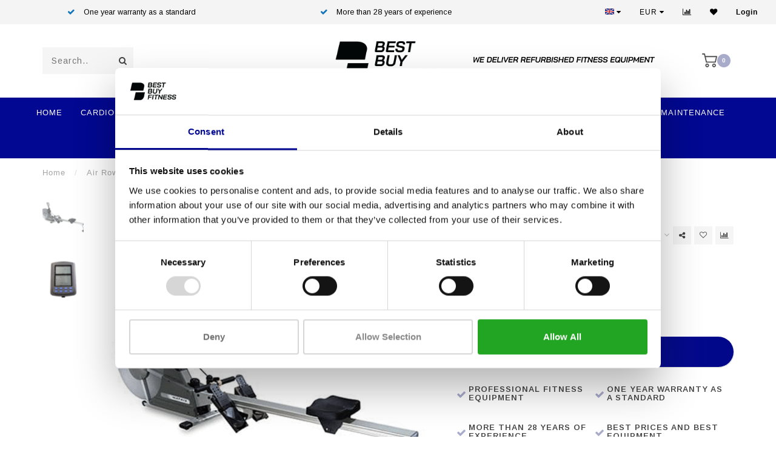

--- FILE ---
content_type: text/html;charset=utf-8
request_url: https://www.bestbuyfitness.be/en/air-rower.html
body_size: 15126
content:
<!DOCTYPE html>
<html lang="en">
  <head>
    
    <meta charset="utf-8"/>
<!-- [START] 'blocks/head.rain' -->
<!--

  (c) 2008-2026 Lightspeed Netherlands B.V.
  http://www.lightspeedhq.com
  Generated: 14-01-2026 @ 03:45:36

-->
<link rel="canonical" href="https://www.bestbuyfitness.be/en/air-rower.html"/>
<link rel="alternate" href="https://www.bestbuyfitness.be/en/index.rss" type="application/rss+xml" title="New products"/>
<meta name="robots" content="noodp,noydir"/>
<meta property="og:url" content="https://www.bestbuyfitness.be/en/air-rower.html?source=facebook"/>
<meta property="og:site_name" content="Best Buy Fitness"/>
<meta property="og:title" content="Matrix Air Rower"/>
<meta property="og:image" content="https://cdn.webshopapp.com/shops/278509/files/464962897/matrix-air-rower.jpg"/>
<script>
(function (w, d, s, l, i) {
        w[l] = w[l] || [];
        w[l].push({ "gtm.start": new Date().getTime(), event: "gtm.js" });
        var f = d.getElementsByTagName(s)[0],
        j = d.createElement(s),
        dl = l != "dataLayer" ? "&l=" + l : "";
        j.async = true;
        j.src = "https://toekomst.bestbuyfitness.be/script.js?id=" + i + dl;
        f.parentNode.insertBefore(j, f);
    })(window, document, "script", "dataLayer", "GTM-WMW5GN3");
</script>
<!--[if lt IE 9]>
<script src="https://cdn.webshopapp.com/assets/html5shiv.js?2025-02-20"></script>
<![endif]-->
<!-- [END] 'blocks/head.rain' -->
    
                                
    <title>Matrix Air Rower - Best Buy Fitness</title>
    
    <meta name="description" content="" />
    <meta name="keywords" content="Matrix, Air, Rower" />
    
    <meta http-equiv="X-UA-Compatible" content="IE=edge">
    <meta name="viewport" content="width=device-width, initial-scale=1.0, maximum-scale=1.0, user-scalable=0">
    <meta name="apple-mobile-web-app-capable" content="yes">
    <meta name="apple-mobile-web-app-status-bar-style" content="black">

    <link rel="shortcut icon" href="https://cdn.webshopapp.com/shops/278509/themes/162406/v/2352097/assets/favicon.ico?20240701164232" type="image/x-icon" />
    
        <meta name="format-detection" content="telephone=no">
    <meta name="format-detection" content="date=no">
    <meta name="format-detection" content="address=no">
    <meta name="format-detection" content="email=no">
        
    <script src="//ajax.googleapis.com/ajax/libs/jquery/1.12.4/jquery.min.js"></script>
    <script>window.jQuery || document.write('<script src="https://cdn.webshopapp.com/shops/278509/themes/162406/assets/jquery-1-12-4-min.js?20251002145452">\x3C/script>')</script>
    
    <link href="//fonts.googleapis.com/css?family=Arimo:400,300,600" rel="stylesheet">
            
    <link rel="stylesheet" href="https://cdn.webshopapp.com/shops/278509/themes/162406/assets/font-awesome-470-min.css?20251002145452" />
    <link rel="stylesheet" href="https://cdn.webshopapp.com/shops/278509/themes/162406/assets/bootstrap-min.css?20251002145452" />
    <link rel="stylesheet" href="https://cdn.webshopapp.com/assets/gui-2-0.css?2025-02-20" />
    <link rel="stylesheet" href="https://cdn.webshopapp.com/assets/gui-responsive-2-0.css?2025-02-20" />
    
        <link rel="stylesheet" href="https://cdn.webshopapp.com/shops/278509/themes/162406/assets/lightgallery-min.css?20251002145452" />
            <link rel="stylesheet" href="https://cdn.webshopapp.com/shops/278509/themes/162406/assets/style.css?20251002145452" />
        
     <link rel="stylesheet" href="https://cdn.webshopapp.com/shops/278509/themes/162406/assets/jquery-fancybox-min.css?20251002145452" />
    
    <!-- User defined styles -->
    <link rel="stylesheet" href="https://cdn.webshopapp.com/shops/278509/themes/162406/assets/settings.css?20251002145452" />
    <link rel="stylesheet" href="https://cdn.webshopapp.com/shops/278509/themes/162406/assets/custom.css?20251002145452" />
    
    <script>
      if (!window.console) window.console = {};
      if (!window.console.log) window.console.log = function () { };
      
      var productStorage = {};
      
      var shop = 278509;    
      var staticUrl = 'https://static.webshopapp.com/shops/278509/';
      var currentLang = 'English';
      var currencySymbol = '€';
      var currencyTitle = 'eur';
      
			var addToCartUrl = 'https://www.bestbuyfitness.be/en/cart/add/';
			var gotoProductUrl = 'https://www.bestbuyfitness.be/en/go/product/';
      
      /* Some global vars */
      var domain = 'https://www.bestbuyfitness.be/';
      var url = 'https://www.bestbuyfitness.be/en/';
      var mainUrl = 'https://www.bestbuyfitness.be/en/';
      var searchUrl = 'https://www.bestbuyfitness.be/en/search/';
      var cartUrl = 'https://www.bestbuyfitness.be/en/cart/';
      var checkoutUrl = 'https://www.bestbuyfitness.be/en/checkout/';
      var notification = false;
      var b2b = true;
			var navbar_dimbg = false;
      var freeShippingNotice = false;
			var currencySymbol = '€';
			var currencyCode = 'EUR';
			var formKey = "dc58e8e3a21c11058a4e283db5fa48ca";
      
      
      /* Quick settings */
      var enableQuickShop = true;
			var sliderTimout = 5000;
			var imageRatio = 'portrait';
			var variantBlocks = false; 
			var hover_shows_second_image = true;
			var imageSize = '325x375x2';
      
      /* Some prefedined translations */
      var tContinueShopping = 'Continue shopping';
      var tProceedToCheckout = 'Proceed to quote';
      var tViewProduct = 'View product';
      var tAddtoCart = 'Add to the quotation';
      var tNoInformationFound = 'No information found';
      var tView = 'View';
			var tMoreInfo = 'More info';
      var tCheckout = 'Checkout';
			var tClose = 'Close';
      var tNavigation = 'Navigation';
      var tInStock = 'In stock';
      var tOutOfStock = 'Out of stock';
      var tFreeShipping = '';
      var tAmountToFreeShipping = '';
      var tBackorder = 'Backorder';
      var tSearch = 'Search';
			var tTax = 'Excl. tax';
			var tExclShipping = 'Excl. <a href="https://www.bestbuyfitness.be/en/service/shipping-returns/" target="_blank">Shipping costs</a>';
			var tCustomizeProduct = 'Customize product';
			var tExpired = 'Expired';
			var tDealExpired = 'Deal expired';
			var tCompare = 'Compare';
			var tWishlist = 'Wishlist';
			var tCart = 'My quote';
      
      var amountToFreeShipping = parseFloat(50);
      
            function getServerTime()
      {
        return new Date ("Jan 14, 2026 03:45:36 +0100");
      }
    </script>
    
        
      </head>
  <body class="">
    
    <div class="body-content">
        
    <div class="overlay">
      <i class="fa fa-times"></i>
    </div>
    
    <header>
      
<div id="topbar">
  <div class="container-fluid">
    <div class="row">
      
      <div class="col-md-8">
        
<div class="usps-slider-holder" style="width:100%;">
  <div class="swiper-container usps-header">
    <div class="swiper-wrapper">
      
                <div class="swiper-slide usp-block">
          <i class="fa fa-check" aria-hidden="true"></i> Professional fitness equipment
        </div>
              
                <div class="swiper-slide usp-block">
          <i class="fa fa-check" aria-hidden="true"></i> One year warranty as a standard
        </div>
                
                <div class="swiper-slide usp-block">
          <i class="fa fa-check" aria-hidden="true"></i> More than 28 years of experience
        </div>
              
                <div class="swiper-slide usp-block">
          <i class="fa fa-check" aria-hidden="true"></i> Best prices and best equipment
        </div>
              
		</div>
	</div>
</div>

      </div>
      
      <div class="col-md-4 col-xs-12 hidden-sm hidden-xs hidden-xxs" id="topbar-right">
        <ul>
          <li class="langs dropdown-holder">
            <a href="#" data-toggle="dropdown"><span class="flags en"></span> <i class="fa fa-caret-down"></i></a>
            
            <ul class="currency-langs-holder dropdown-content dropdown-right">
              <li><strong>Select your language</strong></li>
                      
	<li><a lang="nl" title="Nederlands" href="https://www.bestbuyfitness.be/nl/go/product/153694370"><span class="flags nl"></span> Nederlands</a></li>
	<li><a lang="de" title="Deutsch" href="https://www.bestbuyfitness.be/de/go/product/153694370"><span class="flags de"></span> Deutsch</a></li>
	<li><a lang="en" title="English" href="https://www.bestbuyfitness.be/en/go/product/153694370"><span class="flags en"></span> English</a></li>
	<li><a lang="fr" title="Français" href="https://www.bestbuyfitness.be/fr/go/product/153694370"><span class="flags fr"></span> Français</a></li>
          	</ul>
            
          </li>
          <li  class="currencies dropdown-holder">
            <a href="#" data-toggle="dropdown"><span class="currency-EUR">EUR</span> <i class="fa fa-caret-down"></i></a>
            
                    <ul class="dropdown-content dropdown-right">
                                        <li><a href="https://www.bestbuyfitness.be/en/session/currency/eur/"><span class="currency-EUR">EUR</span></a></li>
                                        </ul>

	        </li>
          <li class="compare"><a href="https://www.bestbuyfitness.be/en/compare/" title="Compare"><i class="fa fa-bar-chart"></i></a></li>
          <li class="wishlist"><a href="https://www.bestbuyfitness.be/en/account/wishlist/" title="My wishlist"><i class="fa fa-heart"></i></a></li>
          <li class="account">
            <a href="https://www.bestbuyfitness.be/en/account/">
              Login            </a>
          </li>
                  </ul>
        
      </div>
      
    </div>
  </div>
</div>

<!-- Topbar -->
<!-- End topbar -->

<div id="header-holder">
<div class="container" id="header">
  <div class="row">
    
    <div id="header-left" class="col-sm-4 col-xs-3">
      <!--<a href=""><i class="fa fa-user"></i></a>
      <a href=""><i class="fa fa-heart"></i></a>
      <a href=""><i class="fa fa-exchange"></i></a> -->
      
      <div id="mobilenav" class="visible-xxs visible-xs visible-sm">
                <div class="nav-icon">
          <div class="bar1"></div>
        	<div class="bar2"></div>
        	<div class="bar3"></div>
        </div>
      </div>
      
      <div id="scrollnav" class="scrollnav">
                <div class="nav-icon">
          <div class="bar1"></div>
        	<div class="bar2"></div>
        	<div class="bar3"></div>
        </div>
      </div>
      
      <span id="mobilesearch" class="visible-xxs visible-xs visible-sm">
        <a href="https://www.bestbuyfitness.be/en/"><i class="fa fa-search" aria-hidden="true"></i></a>
      </span>
      
      <div class="search hidden-sm hidden-xs hidden-xxs">
        <form action="https://www.bestbuyfitness.be/en/search/" class="searchform" method="get">
          <div class="search-holder">
            <input type="text" class="searchbox" name="q" placeholder="Search.." autocomplete="off">
          	<!-- d -->
            
            <i class="fa fa-search" aria-hidden="true"></i><i class="fa fa-times clearsearch" aria-hidden="true"></i>
          </div>
          
          
        </form>
          
         <div class="searchcontent hidden-xs hidden-xxs">
            <div class="searchresults"></div>
            <div class="more"><a href="#" class="search-viewall">View all results <span>(0)</span></a></div>
            <div class="noresults">No products found</div>
          </div>
      </div>
    </div>
    
    <div class="col-sm-4 col-xs-6" id="logo">
            	<a href="https://www.bestbuyfitness.be/en/"><img class="" src="https://cdn.webshopapp.com/shops/278509/themes/162406/v/1630411/assets/logo.png?20240619113206" alt="Best Buy Fitness"></a>
            
    </div>
    
        
    
    
    <!--<div class="col-md-5 col-sm-7 hidden-xs hidden-xxs" id="hallmark">
            <img src="https://cdn.webshopapp.com/shops/278509/themes/162406/v/2363319/assets/hallmark.png?20240703120817" alt="">
          </div> -->
    
    <div class="header-right col-sm-4 col-xs-3">
            <div id="hallmark" class="hidden-sm hidden-xs hidden-xxs">
                     <a href="#" target="_blank">
        <img src="https://cdn.webshopapp.com/shops/278509/files/460586587/hallmark-nieuw-huisstijl.png">                </a>
                    </div>
      
      
      <!--<div class="cart-header-container">-->
      <div class="cartheader">
        
        <!--<a href="">
          <i class="fa fa-heart-o"></i>
        </a> -->
        
        <div class="cart-container cart maincart">
        
        <a href="https://www.bestbuyfitness.be/en/request-a-quote/">
        <div class="cart-icon">
                    <img src="https://cdn.webshopapp.com/shops/278509/themes/162406/assets/shopping-cart.svg?20251002145452" class="shopping-cart"><span id="qty" class="highlight-bg cart-total-qty">0</span>
        </div>
        
        <!-- <div id="cart-total">
          €--,--
        </div> -->
        </a>
        
                </div>
      </div>
      <!--</div>-->
      
      
    </div>
  </div>
</div>
</div>

<div class="cf"></div>
  

<div class=" borders  hidden-xxs hidden-xs hidden-sm" id="navbar">
  <div class="container-fluid">
    <div class="row">
      <div class="col-md-12">
        <nav>
          <ul class="smallmenu">
        <li class="hidden-sm hidden-xs hidden-xxs"><a href="https://www.bestbuyfitness.be/en/">Home</a></li>
  
                <li>
          <a href="https://www.bestbuyfitness.be/en/cardio/" class="dropdown">Cardio</a>



                    <ul class="smallmenu sub1">
                        <li>
                                <a href="https://www.bestbuyfitness.be/en/cardio/treadmills/">Treadmills</a>
                            </li>
                        <li>
                                <a href="https://www.bestbuyfitness.be/en/cardio/crosstrainers/">Crosstrainers</a>
                            </li>
                        <li>
                                <a href="https://www.bestbuyfitness.be/en/cardio/cycles/">Cycles </a>
                <ul class="smallmenu sub2">
                                    <li>
                    <a href="https://www.bestbuyfitness.be/en/cardio/cycles/upright-bikes/">Upright Bikes</a>
                  </li>
                                    <li>
                    <a href="https://www.bestbuyfitness.be/en/cardio/cycles/recumbent-bike/">Recumbent bike</a>
                  </li>
                                  </ul>
                            </li>
                        <li>
                                <a href="https://www.bestbuyfitness.be/en/cardio/stepper/">Stepper</a>
                            </li>
                        <li>
                                <a href="https://www.bestbuyfitness.be/en/cardio/arm-bike/">Arm bike</a>
                            </li>
                        <li>
                                <a href="https://www.bestbuyfitness.be/en/cardio/powermill/">Powermill</a>
                            </li>
                        <li>
                                <a href="https://www.bestbuyfitness.be/en/cardio/rowing-machine/">Rowing machine</a>
                            </li>
                      </ul>
          

        </li>
                <li>
          <a href="https://www.bestbuyfitness.be/en/strength/" class="dropdown">Strength</a>



                    <ul class="smallmenu sub1">
                        <li>
                                <a href="https://www.bestbuyfitness.be/en/lower-body/">Lower Body</a>
                            </li>
                        <li>
                                <a href="https://www.bestbuyfitness.be/en/strength/cable-station/">CABLE STATION</a>
                            </li>
                        <li>
                                <a href="https://www.bestbuyfitness.be/en/strength/fitness-benches-and-racks/">Fitness Benches and Racks</a>
                            </li>
                        <li>
                                <a href="https://www.bestbuyfitness.be/en/strength/upper-body/">Upper Body</a>
                            </li>
                        <li>
                                <a href="https://www.bestbuyfitness.be/en/strength/core/">Core</a>
                            </li>
                        <li>
                                <a href="https://www.bestbuyfitness.be/en/strength/weights/">Weights</a>
                            </li>
                        <li>
                                <a href="https://www.bestbuyfitness.be/en/strength/power-plate/">Power Plate</a>
                            </li>
                        <li>
                                <a href="https://www.bestbuyfitness.be/en/strength/plate-loaded/">plate loaded</a>
                            </li>
                      </ul>
          

        </li>
                <li>
          <a href="https://www.bestbuyfitness.be/en/indoorcycles/" class="">Indoorcycles</a>



          

        </li>
                <li>
          <a href="https://www.bestbuyfitness.be/en/floors/" class="">FLOORS</a>



          

        </li>
                <li>
          <a href="https://www.bestbuyfitness.be/en/spare-parts/" class="dropdown">SPARE PARTS</a>



                    <ul class="smallmenu sub1">
                        <li>
                                <a href="https://www.bestbuyfitness.be/en/spare-parts/motor-controller/">Motor Controller</a>
                            </li>
                        <li>
                                <a href="https://www.bestbuyfitness.be/en/spare-parts/display/">Display</a>
                            </li>
                      </ul>
          

        </li>
                        <li>
          <a href="https://www.bestbuyfitness.be/en/brands/">Brands</a>
        </li>
                      
                						<li>
						            <a href="https://www.bestbuyfitness.be/en/service/lease/" >Lease</a>
						          </li>
          					<li>
						            <a href="https://www.bestbuyfitness.be/en/service/" >Contact</a>
						          </li>
          					<li>
						            <a href="https://www.bestbuyfitness.be/en/service/service-en-onderhoud/" >Service &amp; Maintenance</a>
						          </li>
          					<li>
						            <a href="https://www.bestbuyfitness.nl/"  target="_blank">Online store</a>
						          </li>
                                
                                

        
      </ul>        </nav>
      </div>
    </div>
  </div>
</div>

    </header>
    
        <div itemscope itemtype="http://schema.org/BreadcrumbList" class="breadcrumbs">
  <div class="container">
    <div class="row">
      <div class="col-md-12">
        <a href="https://www.bestbuyfitness.be/en/" title="Home">Home</a>
        
                        <span itemprop="itemListElement" itemscope itemtype="http://schema.org/ListItem">
          <span class="seperator">/</span> <a href="https://www.bestbuyfitness.be/en/air-rower.html" itemprop="item"><span itemprop="name">Air Rower</span></a>
          <meta itemprop="position" content="1" />
        </span>
                      </div>
    </div>
  </div>
</div>        
        
    				





<div class="addtocart-sticky">
  <div class="container">          
    <div class="flex-container middle">
      
            <img src="https://cdn.webshopapp.com/shops/278509/files/464962897/40x40x2/image.jpg" alt="" class="max-size"> 
            <h5 class="title hidden-xs hidden-xxs">Matrix Air Rower</h5>
      
      <div class="sticky-price">
          
        
        <span class="price">€--,--</span>
      </div>     
      
      <a href="https://www.bestbuyfitness.be/en/cart/add/305310709/" class="button quick-cart small-button"><i class="fa fa-shopping-cart"></i> Add to the quotation</a>
  	</div>  
  </div>
</div>

<div class="container productpage" itemscope itemtype="http://schema.org/Product">
  
  <meta itemprop="brand" content="Matrix" />    <meta itemprop="image" content="https://cdn.webshopapp.com/shops/278509/files/464962897/650x750x2/matrix-air-rower.jpg" />  
  <meta itemprop="gtin13" content="6017443065033" />      
  
  <div class="row visible-xxs visible-xs visible-sm">
    <div class="col-md-12">
      <div class="mobile-title">
            <h4>Matrix Air Rower</h4>
      </div>
    </div>
        <div class="col-md-12">
    <div class="mobile-brand">
      <a href="https://www.bestbuyfitness.be/en/brands/matrix/">Matrix</a>
    </div>
    </div>
      </div>
  
  <div class="row" style="margin-top:10px;">
    
    <div class="col-md-1 hidden-sm hidden-xs hidden-xxs thumbs-holder vertical">
      <div class="thumbs vertical" style="margin-top:0;">
            <div class="swiper-container swiper-container-vert swiper-productthumbs" style="height:100%; width:100%;">
    					<div class="swiper-wrapper">
                                <div class="swiper-slide swiper-slide-vert active">
                		<img src="https://cdn.webshopapp.com/shops/278509/files/464962897/65x75x1/matrix-air-rower.jpg" alt="" class="img-responsive"> 
                </div>
                                <div class="swiper-slide swiper-slide-vert">
                		<img src="https://cdn.webshopapp.com/shops/278509/files/464962898/65x75x1/matrix-air-rower.jpg" alt="" class="img-responsive"> 
                </div>
                            	</div>
            </div>
      </div>
      
          </div>
    
    <div class="col-sm-6 productpage-left">
      <div class="row">
        <div class="col-md-12">
          
          <div class="product-image-holder" id="holder">
          <div class="swiper-container swiper-productimage product-image">
            <div class="swiper-wrapper">
                            <div class="swiper-slide zoom" data-src="https://cdn.webshopapp.com/shops/278509/files/464962897/matrix-air-rower.jpg">
                <img data-src="https://cdn.webshopapp.com/shops/278509/files/464962897/650x750x2/matrix-air-rower.jpg" class="swiper-lazy img-responsive" data-src-zoom="https://cdn.webshopapp.com/shops/278509/files/464962897/matrix-air-rower.jpg" alt="Matrix Air Rower">
                
              </div>
                            <div class="swiper-slide zoom" data-src="https://cdn.webshopapp.com/shops/278509/files/464962898/matrix-air-rower.jpg">
                <img data-src="https://cdn.webshopapp.com/shops/278509/files/464962898/650x750x2/matrix-air-rower.jpg" class="swiper-lazy img-responsive" data-src-zoom="https://cdn.webshopapp.com/shops/278509/files/464962898/matrix-air-rower.jpg" alt="Matrix Air Rower">
                
              </div>
                          </div>
            
          </div>
          </div>
          
          <div class="swiper-pagination swiper-pagination-image hidden-md hidden-lg"></div>
                
        </div>
      </div>

    </div>

    <div class="col-md-5 col-sm-6 productpage-right">
      
      <div class="row">
        <div class="col-md-12">
                    <div class="brand-title hidden-xxs hidden-xs hidden-sm">
            <a href="https://www.bestbuyfitness.be/en/brands/matrix/">Matrix</a>
          </div>
                    <div class="product-title">
            
            <div class="hidden-xxs hidden-xs hidden-sm">
              <h1 class="" itemprop="name" content="Matrix Air Rower">Matrix Air Rower</h1>
            
                        </div>
            
            <div class="row">
              <div class="col-md-12">
                
                <div class="title-appendix">
                        
            		<div class="wishlist text-right">
                  <a href="https://www.bestbuyfitness.be/en/account/wishlistAdd/153694370/?variant_id=305310709" title="Add to wishlist"><i class="fa fa-heart-o"></i></a>
                  
									<a href="https://www.bestbuyfitness.be/en/compare/add/305310709/" title="Compare products"><i class="fa fa-bar-chart"></i></a>
            		</div>
                  
                                    <div class="share dropdown-holder">
                    <a href="#" class="share-toggle" data-toggle="dropdown"><i class="fa fa-share-alt"></i></a>
                    <div class="content dropdown-content dropdown-right">
                      <a onclick="return !window.open(this.href,'Air Rower', 'width=500,height=500')" target="_blank" href="https://www.facebook.com/sharer/sharer.php?u=https%3A%2F%2Fwww.bestbuyfitness.be%2Fen%2Fair-rower.html" class="facebook"><i class="fa fa-facebook"></i></a>
                      <a onclick="return !window.open(this.href,'Air Rower', 'width=500,height=500')" target="_blank" href="https://twitter.com/home?status=air-rower.html" class="twitter"><i class="fa fa-twitter"></i></a>
                      <a onclick="return !window.open(this.href,'Air Rower', 'width=500,height=500')" target="_blank" href="https://pinterest.com/pin/create/button/?url=https://www.bestbuyfitness.be/en/air-rower.html&media=https://cdn.webshopapp.com/shops/278509/files/464962897/image.jpg&description=" class="pinterest"><i class="fa fa-pinterest"></i></a>
                    </div>
                  </div>
                                </div>
                
          </div>             
        </div>
            
          </div>
        </div>
      </div>
      
      <!-- start offer wrapper -->
      <div class="offer-holder" itemprop="offers" itemscope itemtype="http://schema.org/Offer">
      <div class="row ">
        <div class="col-md-12">
          <div class="product-price">
            
            <meta itemprop="priceCurrency" content="EUR">
            <meta itemprop="price" content="699.00" />
            <meta itemprop="url" content="https://www.bestbuyfitness.be/en/air-rower.html" />
            
            <div class="row">
              <div class="col-xs-6 priceandbtw">
                                
                <span class="price">€--,--</span>
                                  <span class="price-strict">Excl. tax</span>
                 
              </div>
              
                            <div class="col-xs-6 text-right">
								<div class="stock">
                                      <meta itemprop="availability" content="https://schema.org/OutOfStock"/>
                  	<div class="out-of-stock"><i class="fa fa-times"></i> Out of stock</div>
                                  </div>
              </div>
                            
            </div>
          </div>
        </div>
      </div>
      
            
       
      <div class="row rowmargin">
                        <dl>
          <dt class="col-xs-5">EAN Code:</dt>
          <dd class="col-xs-7">6017443065033</dd>
        </dl>
                                
              </div>
                
              
              
            
      <form action="https://www.bestbuyfitness.be/en/cart/add/305310709/" id="product_configure_form" method="post">
            <div class="row rowmargin">
        <div class="col-md-12">
            <div class="productform variant-blocks">
              <input type="hidden" name="bundle_id" id="product_configure_bundle_id" value="">

            </div>
        </div>
      </div>
              
            
            <div class="row">
        <div class="col-md-12 rowmargin">
          <div class="addtocart-holder">
          	<div class="qty">
              <input type="text" name="quantity" class="quantity qty-fast" value="1">
              <span class="qtyadd"><i class="fa fa-caret-up"></i></span>
              <span class="qtyminus"><i class="fa fa-caret-down"></i></span>
            </div>

                        <div class="addtocart">
            	<a class="button add-quote" href="javascript:;" title="Add to quote" data-product="{&quot;id&quot;:153694370,&quot;vid&quot;:305310709,&quot;image&quot;:464962897,&quot;brand&quot;:{&quot;id&quot;:3464320,&quot;image&quot;:281296033,&quot;url&quot;:&quot;brands\/matrix&quot;,&quot;title&quot;:&quot;Matrix&quot;,&quot;count&quot;:72,&quot;feat&quot;:true},&quot;code&quot;:&quot;&quot;,&quot;ean&quot;:&quot;6017443065033&quot;,&quot;sku&quot;:&quot;&quot;,&quot;score&quot;:0,&quot;price&quot;:{&quot;price&quot;:699,&quot;price_incl&quot;:817.83,&quot;price_excl&quot;:699,&quot;price_old&quot;:0,&quot;price_old_incl&quot;:0,&quot;price_old_excl&quot;:0},&quot;price_cost&quot;:false,&quot;weight&quot;:0,&quot;volume&quot;:0,&quot;colli&quot;:0,&quot;size&quot;:{&quot;x&quot;:0,&quot;y&quot;:0,&quot;z&quot;:0},&quot;unit&quot;:false,&quot;tax&quot;:0.17,&quot;url&quot;:&quot;air-rower.html&quot;,&quot;title&quot;:&quot;Air Rower&quot;,&quot;fulltitle&quot;:&quot;Matrix Air Rower&quot;,&quot;variant&quot;:&quot;Air Rower&quot;,&quot;description&quot;:&quot;&quot;,&quot;stock&quot;:{&quot;available&quot;:false,&quot;on_stock&quot;:false,&quot;track&quot;:true,&quot;allow_outofstock_sale&quot;:false,&quot;level&quot;:0,&quot;minimum&quot;:1,&quot;maximum&quot;:10000,&quot;delivery&quot;:false},&quot;shorttitle&quot;:&quot;Air Rower&quot;,&quot;content&quot;:&quot;&lt;ul&gt;\n&lt;li&gt;Dimensions (lxwxh): 244 x 61 x 36 (seat height) cm.&lt;\/li&gt;\n&lt;li&gt;Uses two D cell batteries. During exercise, the monitor receives energy from the spinning flywheel to extend battery life.&lt;\/li&gt;\n&lt;li&gt;Can be divided into two parts for easy storage.&lt;\/li&gt;\n&lt;\/ul&gt;&quot;,&quot;tags&quot;:[],&quot;specs&quot;:false,&quot;custom&quot;:false,&quot;options&quot;:false,&quot;matrix&quot;:false,&quot;variants&quot;:false,&quot;discounts&quot;:[],&quot;discount_rules&quot;:false,&quot;bundles&quot;:[],&quot;images&quot;:[&quot;464962897&quot;,&quot;464962898&quot;],&quot;related&quot;:false,&quot;reviews&quot;:false,&quot;categories&quot;:{&quot;10714555&quot;:{&quot;id&quot;:10714555,&quot;parent&quot;:0,&quot;path&quot;:[&quot;10714555&quot;],&quot;depth&quot;:1,&quot;image&quot;:365937217,&quot;type&quot;:&quot;category&quot;,&quot;url&quot;:&quot;cardio&quot;,&quot;title&quot;:&quot;Cardio&quot;,&quot;description&quot;:&quot;&quot;,&quot;count&quot;:107},&quot;10714575&quot;:{&quot;id&quot;:10714575,&quot;parent&quot;:10714555,&quot;path&quot;:[&quot;10714575&quot;,&quot;10714555&quot;],&quot;depth&quot;:2,&quot;image&quot;:0,&quot;type&quot;:&quot;category&quot;,&quot;url&quot;:&quot;cardio\/rowing-machine&quot;,&quot;title&quot;:&quot;Rowing machine&quot;,&quot;description&quot;:&quot;&quot;,&quot;count&quot;:2}},&quot;quantity&quot;:1,&quot;data_01&quot;:&quot;&quot;,&quot;data_02&quot;:&quot;&quot;,&quot;data_03&quot;:&quot;&quot;,&quot;metafields&quot;:{&quot;meta_description_nl&quot;:&quot;De Matrix Air Rower is een kwalitatieve roeitrainer die geschikt is voor beginners en gevorderden. Bekijk het model op onze website.&quot;,&quot;meta_keywords_nl&quot;:&quot;matrix air rower&quot;,&quot;meta_title_nl&quot;:&quot;Matrix Air Rower - Roeitrainer&quot;},&quot;canonical&quot;:false,&quot;matrix_non_exists&quot;:false}">
                <span class="added"><i class="fa fa-check"></i>Added to quote list</span><span class="not-added">Add to quote</span>
              </a>
            </div>
            <a href="#quote-added-popup" data-fancybox class="hidden" id="quote-added-popup-trigger"></a>

            <div id="quote-added-popup">
              <div class="title title-font">&quot;Air Rower&quot; had been added to your quote list</div>
              <div class="title title-font title-max">You have reached the maximum number of products</div>
              <div class="buttons">
                <a class="btn accent" href="https://www.bestbuyfitness.be/en/request-a-quote/" title="To quote form">To quote form</a>
                <a class="btn continue" href="javascript:;" title="Select another product" data-fancybox-close>Select another product</a>
              </div>
            </div>
                      </div>
      </div>
              </form>
      </div>
      <!-- end offer wrapper -->
      
            
            <div class="row rowmargin">
      <div class="col-md-12">
        
	<div class="productpage-usps">
      <ul>
            <li><i class="fa fa-check" aria-hidden="true"></i> <h4>Professional fitness equipment</h4> </li>
                  <li><i class="fa fa-check" aria-hidden="true"></i> <h4>One year warranty as a standard</h4> </li>
              <li class="seperator"></li>
            <li><i class="fa fa-check" aria-hidden="true"></i> <h4>More than 28 years of experience</h4> </li>
                  <li><i class="fa fa-check" aria-hidden="true"></i> <h4>Best prices and best equipment</h4> </li>
            </ul>
	</div>

      </div>
  		</div>
  		      
    </div>
    
  </div>

      <div class="row rowmargin">
      <div class="col-md-12">
        <ul class="nav nav-tabs">
          <li class="active"><a data-toggle="tab" href="#information">Information</a></li>
                            </ul>
        
        <div class="tab-content">
          <div id="information" class="tab-pane fade in active">
                        
            	<div class="row">
                <div class="col-md-12">
                  <div class="product-content">
                                        <ul>
<li>Dimensions (lxwxh): 244 x 61 x 36 (seat height) cm.</li>
<li>Uses two D cell batteries. During exercise, the monitor receives energy from the spinning flywheel to extend battery life.</li>
<li>Can be divided into two parts for easy storage.</li>
</ul>
                                      </div>
                </div>
                
                            	</div>

                      </div>
          
                    
                    
        </div>
      </div>
    </div>
    
 		<div class="product-bundles">
	

	</div>
	
    
</div>

<script>
$(document).ready(function()
{
  /* Zoom on hover image */
  $('.zoom').zoom({touch:false});

  /* Open reviews tab onclick link */
  $('.openreviews, .yotpo.bottomLine').on('click', function(e)
  {
    e.preventDefault();
    
    $('.nav-tabs li').removeClass('active');
    $('.nav-tabs li.reviews').addClass('active');
    
    $(".tab-pane").removeClass("active in");
    $("#reviews").addClass("active in")
    
    if( $('.nav-tabs .reviews').length > 0 )
    	$('.nav-tabs .reviews').scrollView(100);
    else
      $('#reviews').scrollView(100);
  });
  
  $('.openembedreviews').on('click', function(e)
  {
    e.preventDefault();
    
    if( $('.embed-reviews-holder').length > 0 )
    	$('.embed-reviews-holder').scrollView(100);
  	else
      $('#reviews').scrollView(100);
  });
  
	$('.product-readmore').on('click', function(e)
  {
    e.preventDefault();
    $('#information').scrollView(150);
  });

  /* Open all specs */
  $('.read-more-specs').on('click', function(e)
  {
    e.preventDefault();
    
    $('.nav-tabs li').removeClass('active');
    $('.nav-tabs li.specs').addClass('active');
    
    $(".tab-pane").removeClass("active in");
    $("#specs").addClass("active in")
    
    $('.nav-tabs .specs').scrollView(100);
  });
    
  /* Sticky add2cart */
  var stickyCartShown = false;
  
  function checkStickyAddToCart()
  {
    if( $('.addtocart-holder').length > 1 )
    {
      var distance = $('.addtocart-holder').offset().top;
      var elem = $('.addtocart-sticky');

      if ( $(window).scrollTop() >= distance )
      {
        if( stickyCartShown == false )
        {
          elem.addClass('visible');
          elem.fadeIn(100);
          stickyCartShown = true;
        }

      }
      else
      {
        if( stickyCartShown == true )
        {
          elem.removeClass('visible');
          elem.fadeOut(100);
          stickyCartShown = false;
        }
      }

      setTimeout(checkStickyAddToCart, 50);
    }
  }
  
	checkStickyAddToCart(); 
  
  $('.product-image').lightGallery({
      selector: '.swiper-slide',
      download:false,
  });
  
});
</script>    
    <!-- [START] 'blocks/body.rain' -->
<script>
(function () {
  var s = document.createElement('script');
  s.type = 'text/javascript';
  s.async = true;
  s.src = 'https://www.bestbuyfitness.be/en/services/stats/pageview.js?product=153694370&hash=a8c4';
  ( document.getElementsByTagName('head')[0] || document.getElementsByTagName('body')[0] ).appendChild(s);
})();
</script>
  <script type="text/javascript">
     if (window.location.href.indexOf("https://www.bestbuyfitness.be/nl/cart/") != -1) {
             $(".gui-button-large").hide();
     }
</script>

<script type="text/javascript">
     if (window.location.href.indexOf("https://www.bestbuyfitness.be/fr/cart/") != -1) {
             $(".gui-button-large").hide();
     }
</script>

<script type="text/javascript">
     if (window.location.href.indexOf("https://www.bestbuyfitness.be/de/cart/") != -1) {
             $(".gui-button-large").hide();
     }
</script>

<script type="text/javascript">
     if (window.location.href.indexOf("https://www.bestbuyfitness.be/en/cart/") != -1) {
             $(".gui-button-large").hide();
     }
</script>
<!-- Google Tag Manager (noscript) -->
<noscript><iframe src="https://toekomst.bestbuyfitness.be/ns.html?id=GTM-WMW5GN3" height="0" width="0" style="display:none;visibility:hidden"></iframe></noscript>
<!-- End Google Tag Manager -->
<script defer src="https://toekomst.bestbuyfitness.be/adex.js"></script>
<script defer src="https://toekomst.bestbuyfitness.be/settings.js"></script>
<script src="https://toekomst.bestbuyfitness.be/lightspeed-c-series-minified.js"></script>
<!-- [END] 'blocks/body.rain' -->
      
        
    <footer>     
      


<div class="container-fluid footer">
  
  <div class="container">
    <div class="footer-base">
      
            <div class="newsletter">
        <h3>
          <i class="fa fa-paper-plane" aria-hidden="true"></i> WANT TO KEEP UP TO DATE OF OUR OFFERS?
        </h3>
                <div class="newsletter-sub">Then subscribe to our newsletter!</div>
        
        <form action="https://www.bestbuyfitness.be/en/account/newsletter/" method="post" id="form-newsletter">
          <input type="hidden" name="key" value="dc58e8e3a21c11058a4e283db5fa48ca" />
          <div class="input">
          	<input type="email" name="email" id="emailaddress" value="" placeholder="Email address" />
          </div>
          <span class="submit button-bg" onclick="$('#form-newsletter').submit();"><i class="fa fa-envelope"></i></span>
        </form>
      </div>
            
    <div class="row">
      <div class="col-md-3 col-sm-6 company-info rowmargin">
                <h3>Best Buy Fitness</h3>
                <p class="contact-description">Best Buy Fitness</p>        
                <p class="info">
          <i class="fa fa-map-marker"></i> Londenstraat 7<br>
          2321<br>
          Meer, België
        </p>
                
        <p class="info"><i class="fa fa-phone"></i> <a href="tel:+32 (0)7 848 35 83">+32 (0)7 848 35 83</a></p>                <p class="info"><i class="fa fa-envelope"></i> <a href="/cdn-cgi/l/email-protection#95fcfbf3fad5f7f0e6e1f7e0ecf3fce1fbf0e6e6bbf7f0"><span class="__cf_email__" data-cfemail="6801060e07280a0d1b1c0a1d110e011c060d1b1b460a0d">[email&#160;protected]</span></a></p>        
<div class="socials">
            <ul>
                <li>
          <a href="https://www.facebook.com/BestBuyFitness.inventory/" target="_blank" class="social-fb"><i class="fa fa-facebook" aria-hidden="true"></i></a>
        </li>
                                                <li>
          <a href="https://www.instagram.com/bestbuyfitnessofficial/" target="_blank" class="social-insta"><i class="fa fa-instagram" aria-hidden="true"></i></a>
        </li>
                                      </ul>
      </div>
        
      </div>
      
            
      <div class="visible-sm"><div class="cf"></div></div>
      
      <div class="col-md-3 col-sm-6 rowmargin">
        <h3>Information</h3>
        <ul>
                    <li><a href="https://www.bestbuyfitness.be/en/service/about/" title="About us">About us</a></li>
                    <li><a href="https://www.bestbuyfitness.be/en/service/lease/" title="Lease">Lease</a></li>
                    <li><a href="https://www.bestbuyfitness.be/en/service/garantie/" title="Warranty">Warranty</a></li>
                    <li><a href="https://www.bestbuyfitness.be/en/service/" title="Contact">Contact</a></li>
                    <li><a href="https://www.bestbuyfitness.be/en/service/service-en-onderhoud/" title="Service and maintenance">Service and maintenance</a></li>
                  </ul>
      </div>
      
            <div class="col-md-3 col-sm-6 rowmargin">
        <h3><br/></h3>
        <ul>
                    <li><a href="https://www.bestbuyfitness.be/en/service/werkwijze/" title="Workflow">Workflow</a></li>
                  </ul>
      </div>
      
      <div class="col-md-3 col-sm-6 rowmargin">
        <h3>My account</h3>
        <ul>
          <li><a href="https://www.bestbuyfitness.be/en/account/information/" title="Account information">Account information</a></li>
          <li><a href="https://www.bestbuyfitness.be/en/account/orders/" title="My orders">My orders</a></li>
                    <li><a href="https://www.bestbuyfitness.be/en/account/tickets/" title="My tickets">My tickets</a></li>
                    <li><a href="https://www.bestbuyfitness.be/en/account/wishlist/" title="My wishlist">My wishlist</a></li>
          <li><a href="https://www.bestbuyfitness.be/en/compare/" title="Compare">Compare</a></li>
                    <li><a href="https://www.bestbuyfitness.be/en/collection/" title="All products">All products</a></li>
        </ul>
      </div>
      
    </div>
  </div>
</div>
</div>

<div class="payment-icons-holder">
                <a target="_blank" href="https://www.bestbuyfitness.be/en/service/payment-methods/" title="Bank transfer" class="payment-icons light icon-payment-banktransfer">
        </a>
         
</div>

<div class="copyright">
  
    <p>
      © Copyright 2026 Best Buy Fitness - Gemaakt in       <a href="https://www.lightspeedhq.com/" title="Lightspeed" target="_blank">Lightspeed</a>  
              -  Realisatie door <a href="https://online-id.nl" title="Online ID" target="_blank">Online ID</a>
                </p>
    
    </div>

<script data-cfasync="false" src="/cdn-cgi/scripts/5c5dd728/cloudflare-static/email-decode.min.js"></script><script>
  /* TRANSLATIONS */
  var ajaxTranslations = {"Add to cart":"Add to the quotation","Wishlist":"Wishlist","Add to wishlist":"Add to wishlist","Compare":"Compare","Add to compare":"Compare products","Brands":"Brands","Discount":"Discount","Delete":"Delete","Total excl. VAT":"Total excl. VAT","Shipping costs":"Shipping costs","Total incl. VAT":"Total incl. tax","Read more":"Read more","Read less":"Read less","January":"January","February":"February","March":"March","May":"May","April":"April","June":"June","July":"July","August":"August","September":"September","October":"October","November":"November","December":"December","Your review has been accepted for moderation.":"Your review has been accepted for moderation","Order":"Order","Date":"Date","Total":"Total","Status":"Status","View product":"View product","Awaiting payment":"Awaiting payment","Awaiting pickup":"Awaiting pickup","Picked up":"Picked up","Shipped":"Shipped","Cancelled":"Cancelled","No products found":"No products found","Awaiting shipment":"Awaiting shipment","No orders found":"No orders found","Additional costs":"Additional costs"};
  var shopCategories = {"10714555":{"id":10714555,"parent":0,"path":["10714555"],"depth":1,"image":365937217,"type":"category","url":"cardio","title":"Cardio","description":"","count":107,"subs":{"10714556":{"id":10714556,"parent":10714555,"path":["10714556","10714555"],"depth":2,"image":0,"type":"category","url":"cardio\/treadmills","title":"Treadmills","description":"","count":20},"10714557":{"id":10714557,"parent":10714555,"path":["10714557","10714555"],"depth":2,"image":0,"type":"category","url":"cardio\/crosstrainers","title":"Crosstrainers","description":"","count":35},"10714558":{"id":10714558,"parent":10714555,"path":["10714558","10714555"],"depth":2,"image":0,"type":"category","url":"cardio\/cycles","title":"Cycles ","description":"","count":33,"subs":{"10714559":{"id":10714559,"parent":10714558,"path":["10714559","10714558","10714555"],"depth":3,"image":0,"type":"category","url":"cardio\/cycles\/upright-bikes","title":"Upright Bikes","description":"","count":17},"10714560":{"id":10714560,"parent":10714558,"path":["10714560","10714558","10714555"],"depth":3,"image":0,"type":"category","url":"cardio\/cycles\/recumbent-bike","title":"Recumbent bike","description":"","count":16}}},"10714562":{"id":10714562,"parent":10714555,"path":["10714562","10714555"],"depth":2,"image":0,"type":"category","url":"cardio\/stepper","title":"Stepper","description":"","count":11},"10714563":{"id":10714563,"parent":10714555,"path":["10714563","10714555"],"depth":2,"image":0,"type":"category","url":"cardio\/arm-bike","title":"Arm bike","description":"","count":4},"10714568":{"id":10714568,"parent":10714555,"path":["10714568","10714555"],"depth":2,"image":0,"type":"category","url":"cardio\/powermill","title":"Powermill","description":"","count":2},"10714575":{"id":10714575,"parent":10714555,"path":["10714575","10714555"],"depth":2,"image":0,"type":"category","url":"cardio\/rowing-machine","title":"Rowing machine","description":"","count":2}}},"10714564":{"id":10714564,"parent":0,"path":["10714564"],"depth":1,"image":365937290,"type":"category","url":"strength","title":"Strength","description":"","count":195,"subs":{"10714565":{"id":10714565,"parent":10714564,"path":["10714565","10714564"],"depth":2,"image":0,"type":"category","url":"lower-body","title":"Lower Body","description":"","count":41},"10714566":{"id":10714566,"parent":10714564,"path":["10714566","10714564"],"depth":2,"image":0,"type":"category","url":"strength\/cable-station","title":"CABLE STATION","description":"","count":15},"10714567":{"id":10714567,"parent":10714564,"path":["10714567","10714564"],"depth":2,"image":0,"type":"category","url":"strength\/fitness-benches-and-racks","title":"Fitness Benches and Racks","description":"","count":50},"10714569":{"id":10714569,"parent":10714564,"path":["10714569","10714564"],"depth":2,"image":0,"type":"category","url":"strength\/upper-body","title":"Upper Body","description":"","count":55},"10714571":{"id":10714571,"parent":10714564,"path":["10714571","10714564"],"depth":2,"image":0,"type":"category","url":"strength\/core","title":"Core","description":"","count":16},"10714584":{"id":10714584,"parent":10714564,"path":["10714584","10714564"],"depth":2,"image":0,"type":"category","url":"strength\/weights","title":"Weights","description":"","count":5},"10714588":{"id":10714588,"parent":10714564,"path":["10714588","10714564"],"depth":2,"image":0,"type":"category","url":"strength\/power-plate","title":"Power Plate","description":"","count":2},"12444469":{"id":12444469,"parent":10714564,"path":["12444469","10714564"],"depth":2,"image":0,"type":"category","url":"strength\/plate-loaded","title":"plate loaded","description":"","count":11}}},"10714574":{"id":10714574,"parent":0,"path":["10714574"],"depth":1,"image":365937340,"type":"category","url":"indoorcycles","title":"Indoorcycles","description":"","count":14},"11143578":{"id":11143578,"parent":0,"path":["11143578"],"depth":1,"image":0,"type":"category","url":"floors","title":"FLOORS","description":"","count":3},"12444465":{"id":12444465,"parent":0,"path":["12444465"],"depth":1,"image":0,"type":"category","url":"spare-parts","title":"SPARE PARTS","description":"","count":5,"subs":{"12444466":{"id":12444466,"parent":12444465,"path":["12444466","12444465"],"depth":2,"image":0,"type":"category","url":"spare-parts\/motor-controller","title":"Motor Controller","description":"","count":2},"12444467":{"id":12444467,"parent":12444465,"path":["12444467","12444465"],"depth":2,"image":0,"type":"category","url":"spare-parts\/display","title":"Display","description":"","count":3}}}};
  var basicUrl = 'https://www.bestbuyfitness.be/en/';
  var assetsUrl = 'https://cdn.webshopapp.com/shops/278509/themes/162406/assets/';
  var regionsUrl = 'https://www.bestbuyfitness.be/en/services/regions/';
    var accountCountries = false;
    var readmore = 'Read more';
  var readless = 'Read less';
  var searchUrl = 'https://www.bestbuyfitness.be/en/search/';
  var incTax = 'Incl. tax';
  var quantityT = 'Quantity';
  var articleCode_t = 'Article code';
  var image_ratio = '';
  var image_fit = '2';
  var imageNotFound_t = 'Image not found';
  var inStock_t_lower = 'in stock';
  var outOfStock_t_lower = 'out of stock';
  var showStockLevel = 0;
  var shopId = 278509;
  var shopSsl = true;
  var stickyHeader = 0;
  var loggedIn = 0;
  var wishlistUrl = 'https://www.bestbuyfitness.be/en/account/wishlist/?format=json';
  var shopCurrency = '€';
  var template = 'pages/product.rain';
  var yotpo_id = '';
  var addedToCart = false;
  var showDays = null;
  var showCountdown = false;
  var showCountdownFrom = '';
  var showCountdownTill = '';
  var customCartActive = false;
  var priceStatus = false;
  var theme = {"amount_to_free_shipping":"50","background_color":"#ffffff","background_image":false,"background_position":"top left","background_repeat":"no-repeat scroll","body_font_size":"14","body_google_webfonts":"Arimo","brand_image_fit":1,"brand_in_quickshop":0,"bundle_enable_individual_buy":1,"bundles_type":"bundles","button_color":"#020891","button_font_weight":"600","cart_icon":"shopping-cart","catalog_text_position":"bottom","category_image_fit":1,"category_images_in_subnav":1,"collection_show_image":1,"color":"#414141","combine_blogs_and_categories":0,"compact_highlights":1,"compact_navbar":0,"contact_address":"Londenstraat 7","contact_city":"Meer, Belgi\u00eb","contact_description":"Best Buy Fitness","contact_email":"info@bestbuyfitness.be","contact_phone":"+32 (0)7 848 35 83","contact_zip":"2321","countdown_icon_color_inner":"#1074b9","countdown_icon_color_outer":"#444444","custom_nav_enabled":1,"dark_overlay_enabled":1,"deal_disable_expired_sale":1,"delivery_bgcolor":"#575757","delivery_time_custom_text":"Ordered before 22.00? Next day delivery!","delivery_time_icon_color":"#ffffff","delivery_time_text_color":"#ffffff","disable_sticky_addtocart":0,"enable_background_image":0,"enable_catalog_top_description":1,"enable_compact_subnav":0,"enable_custom_cart":1,"enable_footer_logo":0,"enable_free_shipping_notice":0,"enable_google_stars":0,"enable_hallmark":1,"enable_logo_mobile":0,"enable_lookbook":0,"enable_newsletter":1,"enable_remarketing_tags":0,"enable_rss":0,"favicon":{"width":114,"height":114,"src":"https:\/\/cdn.webshopapp.com\/shops\/278509\/themes\/162406\/v\/2352097\/assets\/favicon.ico?20240701164232"},"feedbackcompany":null,"filters_in_sidebar":0,"font_weight":"400","footer_bgcolor":"#020891","footer_color":"#ffffff","footer_invert_colormix":0,"footer_title_color":"#ffffff","google_companyname":null,"google_conversion_id":null,"google_maxscore":null,"google_review_amount":null,"google_review_platform":null,"google_reviews_url":null,"google_score":null,"hallmark":{"width":516,"height":120,"src":"https:\/\/cdn.webshopapp.com\/shops\/278509\/themes\/162406\/v\/2363319\/assets\/hallmark.png?20240703120817"},"hallmark_url":"#","header_bgcolor":"#ffffff","header_text_color":"#555555","headings_google_webfonts":"Arimo","hide_product_codes":0,"hide_product_tags":0,"highlight_1_button_text":"highlight-button-1","highlight_1_button_url":"highlight-button-1-url","highlight_1_enabled":1,"highlight_1_img":{"width":583,"height":675,"src":"https:\/\/cdn.webshopapp.com\/shops\/278509\/themes\/162406\/v\/2411723\/assets\/highlight-1-image.jpg?20240905142813"},"highlight_1_sub_title":null,"highlight_1_title":"highlight-1-title","highlight_2_button_text":"highlight-button-2","highlight_2_button_url":"highlight-button-2-url","highlight_2_enabled":1,"highlight_2_img":{"width":583,"height":675,"src":"https:\/\/cdn.webshopapp.com\/shops\/278509\/themes\/162406\/v\/2366046\/assets\/highlight-2-image.jpg?20240903143554"},"highlight_2_sub_title":null,"highlight_2_title":"highlight-2-title","highlight_3_button_text":"highlight-button-3","highlight_3_button_url":"highlight-button-3-url","highlight_3_enabled":1,"highlight_3_img":{"width":583,"height":675,"src":"https:\/\/cdn.webshopapp.com\/shops\/278509\/themes\/162406\/v\/2365606\/assets\/highlight-3-image.jpg?20240704094431"},"highlight_3_sub_title":null,"highlight_3_title":"highlight-3-title","highlight_4_button_text":"Click here","highlight_4_button_url":"#","highlight_4_enabled":0,"highlight_4_img":{"width":420,"height":420,"src":"https:\/\/cdn.webshopapp.com\/shops\/278509\/themes\/162406\/assets\/highlight-4-image.jpg?20250520031251"},"highlight_4_sub_title":"This is a sub title","highlight_4_title":"Lorem ipsum","highlight_color":"#a8abca","highlights_full_width":0,"home_banner_enabled":0,"home_banner_img":{"width":1280,"height":390,"src":"https:\/\/cdn.webshopapp.com\/shops\/278509\/themes\/162406\/assets\/homebanner-image.jpg?20250520031251"},"home_vid_button_text":null,"home_vid_button_url":"#","home_vid_enabled":0,"home_vid_fullwidth":1,"home_vid_sub":null,"home_vid_title":null,"home_vid_url":null,"homebanner_button_text":"Click here","homebanner_button_url":"#","homebanner_full_width":0,"homebanner_show_text_bg":1,"homebanner_sub":"dolor sit amet, consectetur vel adipiscing elit sodales","homebanner_text_align":"left","homebanner_title":"Lorem Ipsum","homedeal_bg_color":"#f5f5f5","homedeal_bg_url":null,"homedeal_color":"#686868","homedeal_custom_image_url":null,"homedeal_enabled":0,"homedeal_fullwidth":1,"homedeal_timer_bgcolor":"#1074b9","homedeal_title":"Super Deal","homedeal_title_color":"#1074b9","homelook_button":"Shop this look","homelook_subtitle":"Fashion inspiration for you","homelook_title":"Shop the look","keep_stock":1,"kiyoh":null,"logo":{"width":243,"height":114,"src":"https:\/\/cdn.webshopapp.com\/shops\/278509\/themes\/162406\/v\/1630411\/assets\/logo.png?20240619113206"},"logo_footer":false,"logo_mobile":{"width":243,"height":114,"src":"https:\/\/cdn.webshopapp.com\/shops\/278509\/themes\/162406\/v\/2352096\/assets\/logo-mobile.png?20240701164222"},"lookbook_category_ids":null,"looks_on_homepage":"0","loyalty_lion_secret":null,"loyalty_lion_token":null,"navbar_bgcolor":"#020891","navbar_border_color":"#e5e5e5","navbar_borders":1,"navbar_dimbg":0,"navbar_fontcolor":"#ffffff","navbar_fontsize":"13","navbar_fontweight":"normal","navbar_fullwidth":1,"navbar_letter_spacing":"1","navbar_submenu_fullwidth":1,"navbar_subnav_bgcolor":"#ffffff","navbar_subnav_color":"#333333","navbar_type":"small","newsletter_sub_text":"footer-nieuwsbrief-sub","newsletter_title":"footer-nieuwsbrief","notification_background_color":"#1074b9","notification_enabled":0,"notification_name":null,"notification_text":null,"notification_text_color":"#ffffff","notification_url":null,"payment_icon_style":"light","pretitle_blogs":"Get inspired","pretitle_categories":null,"product_image_fit":1,"product_image_ratio":"portrait","product_usp_1":"usp-1","product_usp_2":"usp-2","product_usp_3":"usp-3","product_usp_4":"usp-4","products_per_row":"3","quickorder_enabled":1,"quote_category_id":"11748198","quote_email":"info@bestbuyfitness.be","sale_percentage":1,"setting_homepagetags":0,"setting_reviews":0,"settingshow_amount_of_product_in_category":1,"show_amount_of_products_on_productpage":1,"show_brands_in_subnav":0,"show_delivery_time":"product","show_fulltitle":1,"show_homepage_blogs":0,"show_homepage_brands":1,"show_navbar_blogs":1,"show_navbar_brands":1,"show_product_brands":1,"show_product_sale_label":1,"show_social":1,"show_social_share":1,"show_topbar_bottom_border":0,"show_variant_blocks":0,"sidebar_on_textpages":1,"sizechart":"hide","slider_1_button":"Slider-1-button-text","slider_1_enabled":1,"slider_1_image_url":"https:\/\/cdn.webshopapp.com\/shops\/278509\/files\/460631179\/best-buy-fitness-fitnessapparatuur.png","slider_1_sub":null,"slider_1_title":"slider-1-title","slider_1_url":"collection","slider_2_button":"slider-2-button-text","slider_2_enabled":1,"slider_2_image_url":"https:\/\/cdn.webshopapp.com\/shops\/278509\/files\/460631181\/best-buy-fitness-hotel.png","slider_2_sub":null,"slider_2_title":"Fitnessapparatuur voor hotels","slider_2_url":"collection","slider_3_button":null,"slider_3_enabled":0,"slider_3_image_url":"https:\/\/cdn.webshopapp.com\/shops\/278509\/files\/281254531\/best-buy-fitness-slide-3-eng-high.jpg","slider_3_sub":null,"slider_3_title":null,"slider_3_url":"#","slider_fullwidth":0,"slider_in_highlights":0,"slider_sub_1_enabled":1,"slider_sub_2_enabled":1,"slider_timeout":"5000","slider_type":"fixed","small_button_bgcolor":"#020891","social_facebook":"https:\/\/www.facebook.com\/BestBuyFitness.inventory\/","social_instagram":"https:\/\/www.instagram.com\/bestbuyfitnessofficial\/","social_pinterest":null,"social_tumblr":null,"social_twitter":null,"social_youtube":null,"split_product_tabs":0,"subbanner_1_button":"subbanner-1-button","subbanner_1_image":{"width":900,"height":450,"src":"https:\/\/cdn.webshopapp.com\/shops\/278509\/themes\/162406\/v\/2364780\/assets\/subbanner-1-image.jpg?20240703122249"},"subbanner_1_subtitle":"subbanner-1-sub","subbanner_1_title":"subbanner-1-title","subbanner_1_url":"subbanner-1-url","subbanner_2_button":"subbanner-2-button","subbanner_2_image":{"width":900,"height":450,"src":"https:\/\/cdn.webshopapp.com\/shops\/278509\/themes\/162406\/v\/2364785\/assets\/subbanner-2-image.jpg?20240703123442"},"subbanner_2_subtitle":"subbanner-2-sub","subbanner_2_title":"subbanner-2-title","subbanner_2_url":"subbanner-2-url","text_block_position":"left","text_block_text_position":"left","text_position":"bottom","title_blogs":"Shop magazine","title_categories":null,"title_readmoreblogs":"More to read","topbar_bg_color":"#f4f4f4","topbar_text_color":"#000000","topbar_usp_icon_color":"#1074b9","usp1":"prod-usp-1","usp1_icon":"check","usp1_sub":null,"usp2":"prod-usp-2","usp2_icon":"check","usp2_sub":null,"usp3":"prod-usp-3","usp3_icon":"check","usp3_sub":null,"usp4":"prod-usp-4","usp4_icon":"check","usp4_sub":null,"usps_on_product_page":1,"variant_stock_check":1,"whatsapp":null,"yotpo_id":null};  
  var compareUrl = 'https://www.bestbuyfitness.be/en/compare/?format=json';
  var mobileDevice = false;
  var showProductsPercentage = false;
  var hide_countdown_no_stock = false;                                                                                              
</script>    </footer>
    </div>
    
    <div class="dimmed"></div>
    <div class="modal-bg"></div>
    
    <div class="quickshop-modal">
      <div class="x"></div>
      <div class="left">
        
          <div class="product-image-holder">
          <div class="swiper-container swiper-quickimage product-image">
            <div class="swiper-wrapper">
              
            </div>
            
          </div>
          </div>
        
        <div class="arrow img-arrow-left"><i class="fa fa-caret-left"></i></div>
        <div class="arrow img-arrow-right"><i class="fa fa-caret-right"></i></div>
        
        <div class="stock"></div>
      </div>
      <div class="right productpage">
        <div class="quickshop-brand"></div>
        <div class="product-title"><div class="title"></div></div>
        
        <form id="quickshop-form" method="post" action="">
          <div class="nano nano-quick" style="max-height:300px;">
            <div class="nano-content">
            </div>
          </div>
          <div class="content rowmargin">
            
          </div>
        <div class="bottom rowmargin">
          <div class="addtocart-holder">
            <div class="qty">
              <input type="text" name="quantity" class="quantity qty-fast" value="1">
              <span class="qtyadd"><i class="fa fa-caret-up"></i></span>
              <span class="qtyminus"><i class="fa fa-caret-down"></i></span>
            </div>
            <div class="addtocart">
              <button type="submit" name="addtocart" class="btn-addtocart button"><i class="fa fa-shopping-cart"></i> Add to the quotation</button>
            </div>
        	</div>
        </div>
        </form>
        
      </div>
      <div class="quickshop-usps-holder">
        
<div class="usps-slider-holder" style="width:100%;">
  <div class="swiper-container usps-quickshop">
    <div class="swiper-wrapper">
      
                <div class="swiper-slide usp-block">
          <i class="fa fa-check" aria-hidden="true"></i> Professional fitness equipment
        </div>
              
                <div class="swiper-slide usp-block">
          <i class="fa fa-check" aria-hidden="true"></i> One year warranty as a standard
        </div>
                
                <div class="swiper-slide usp-block">
          <i class="fa fa-check" aria-hidden="true"></i> More than 28 years of experience
        </div>
              
                <div class="swiper-slide usp-block">
          <i class="fa fa-check" aria-hidden="true"></i> Best prices and best equipment
        </div>
              
		</div>
	</div>
</div>

      </div>
    </div>
    
        
    <script type="text/javascript" src="https://cdn.webshopapp.com/shops/278509/themes/162406/assets/jquery-zoom-min.js?20251002145452"></script>
    
        <script type="text/javascript" src="https://cdn.webshopapp.com/shops/278509/themes/162406/assets/lightgallery-min.js?20251002145452"></script>
        
        
    <!-- <script type="text/javascript" src="https://cdn.webshopapp.com/shops/278509/themes/162406/assets/bootstrap.js?20251002145452"></script> -->
    <script src="https://cdn.webshopapp.com/shops/278509/themes/162406/assets/bootstrap-3-3-7-min.js?20251002145452"></script>
    
        <script type="text/javascript" src="https://cdn.webshopapp.com/shops/278509/themes/162406/assets/jquery-fancybox-min.js?20251002145452"></script>
    <!--<script type="text/javascript" src="https://cdn.webshopapp.com/shops/278509/themes/162406/assets/stickyscroll.js?20251002145452"></script>-->
    <script type="text/javascript" src="https://cdn.webshopapp.com/shops/278509/themes/162406/assets/countdown-min.js?20251002145452"></script>
    <script type="text/javascript" src="https://cdn.webshopapp.com/shops/278509/themes/162406/assets/nice-select-min.js?20251002145452"></script>
    <script type="text/javascript" src="https://cdn.webshopapp.com/shops/278509/themes/162406/assets/swiper3-min.js?20251002145452"></script>
    <script type="text/javascript" src="https://cdn.webshopapp.com/shops/278509/themes/162406/assets/shopmonkey.js?20251002145452"></script>
    <script type="text/javascript" src="https://cdn.webshopapp.com/shops/278509/themes/162406/assets/global.js?20251002145452"></script>
        
        <script>
  
	$(document).ready(function()
  {
    $("a.youtube").YouTubePopUp();
    
    $(".nano.specs").nanoScroller();
    $(".nano.reviews").nanoScroller();
    
    //====================================================
    // Product page images
    //====================================================
    var swiperProdImage = new Swiper('.swiper-productimage', {
      //Enable lazy loading
      lazyLoading: true,
      
      pagination: '.swiper-pagination-image',
      paginationClickable: true,
      
      onLazyImageReady: function(){ $('.productpage .swiper-lazy.swiper-lazy-loaded').fadeIn(); },
      
    });
    
    var swiperThumbs = new Swiper('.swiper-productthumbs', {
      direction: 'vertical',
      
          nextButton: '.thumb-arrow-bottom',
          prevButton: '.thumb-arrow-top',

      mousewheelControl:true,
      mousewheelSensitivity:2,
      spaceBetween: 10,
        slidesPerView: 5
    });
    
  	$('.swiper-productthumbs img').on('click', function()
		{
      var itemIndex = $(this).parent().index();

      $('.swiper-productthumbs .swiper-slide').removeClass('active');
      $(this).parent().addClass('active');
      //owlCarousel1.trigger('to.owl.carousel', itemIndex);
      swiperProdImage.slideTo(itemIndex);
      swiperProdImage.update(true);
  	});
    
   
		//====================================================
    // End product page images
    //====================================================
    
    if( $('.related-product-look .related-variants').length > 0 )
    {
      $('.related-product-look .related-variants').each( function()
			{
        var variantsBlock = $(this);
        
      	$.get( $(this).attr('data-json'), function(data)
      	{
          var product = data.product;
          
          if( product.variants == false )
          {
            //alert('remove');
            $(this).remove();
          }
          else
          {
            variantsBlock.append('<select name="variant" id="variants-'+product.id+'"></div>');
            
            console.log(product.variants);
            
            $.each( product.variants, function(key, val)
          	{
              console.log(val);
              $('#variants-'+product.id).append('<option value="'+val.id+'">'+val.title+'</option>');
            });
            
            $('#variants-'+product.id).niceSelect();
            
            $('#variants-'+product.id).on('change', function()
						{
              variantsBlock.parent().attr('action', addToCartUrl+$(this).val()+'/');
              //alert( $(this).val() );
            });
          }
          
          variantsBlock.parent().attr('action', addToCartUrl+product.vid+'/');
        });
      });
    }    
    
    //====================================================
    // Product options
    //====================================================
        
    //====================================================
    // Product variants
    //====================================================
        
    
    $('.bundle-buy-individual').on('click', function(e)
    {      
      var button = $(this);
      var buttonHtml = button.html();
      var bid = $(this).attr('data-bid');
      var pid = $(this).attr('data-pid');
      
      var vid = $('input[name="bundle_products['+bid+']['+pid+']"]').val();
      
      if( button[0].hasAttribute('data-vid'))
      {
        vid = button.attr('data-vid');
      }
      
      $(this).html('<i class="fa fa-spinner fa-spin"></i>');
      
      $.get( 'https://www.bestbuyfitness.be/en/cart/add/'+vid+'/', function()
      {
        
      }).done( function(data)
      {
        console.log(data);
        
        var msgIndex = Math.floor((Math.random() * 1000) + 1);
        
        button.html( buttonHtml );
        var messages = $(data).find('div[class*="messages"]');
        var messagesUl = messages.first('ul');
        var message = messagesUl.first('li').text();
        var cartHtml = $(data).find('.cartheader').html();
        
        var messageType = 'info';
        var messageIcon = 'info';
        
        if( messages.hasClass('error') || messages.hasClass('gui-error') )
        {
          messageType = 'error';
        }
        else if( messages.hasClass('success') || messages.hasClass('gui-success') )
        {
          messageType = 'success';
          messageIcon = 'check';
        }
        else if( message.toLowerCase().indexOf( tCart.toLowerCase() ) !== -1 )
        {
          messageType = 'success';
          messageIcon = 'check';
        }
        
        $('.cartheader').html( cartHtml );
        
        if( $('.live-message').length < 1 )
        {
        	$('body').prepend('<div class="messages live-message"></div>');
        }
        
        $('.live-message').prepend('<div class="message message-'+msgIndex+' '+messageType+'"><i class="fa fa-times"></i> <div class="message-content">'+message+'</div></div>');        
        
        if( messageType == 'success' )
        {
        	$('.message-'+msgIndex).append('<div class="btn-holder"><a href="'+cartUrl+'" class="continue">'+tProceedToCheckout+'</a></div>');
        }
        
        $('.message').slideUp();
        $('.message-'+msgIndex).slideDown();
        
        setTimeout( function()
        {
          $('.message-'+msgIndex).slideUp(300, function()
          {
            $(this).remove();
          });
        }, 6000);
      });
            
      e.preventDefault();
    });
     
    $('body').delegate('.live-message .success', 'click', function()
		{
      $(this).slideUp(300, function()
      {
        $(this).remove();
      });
    });
  });
  
</script>        
    <script src="https://cdn.webshopapp.com/assets/gui.js?2025-02-20"></script>
  
</body>

</html>

--- FILE ---
content_type: text/javascript;charset=utf-8
request_url: https://www.bestbuyfitness.be/en/services/stats/pageview.js?product=153694370&hash=a8c4
body_size: -412
content:
// SEOshop 14-01-2026 03:45:37